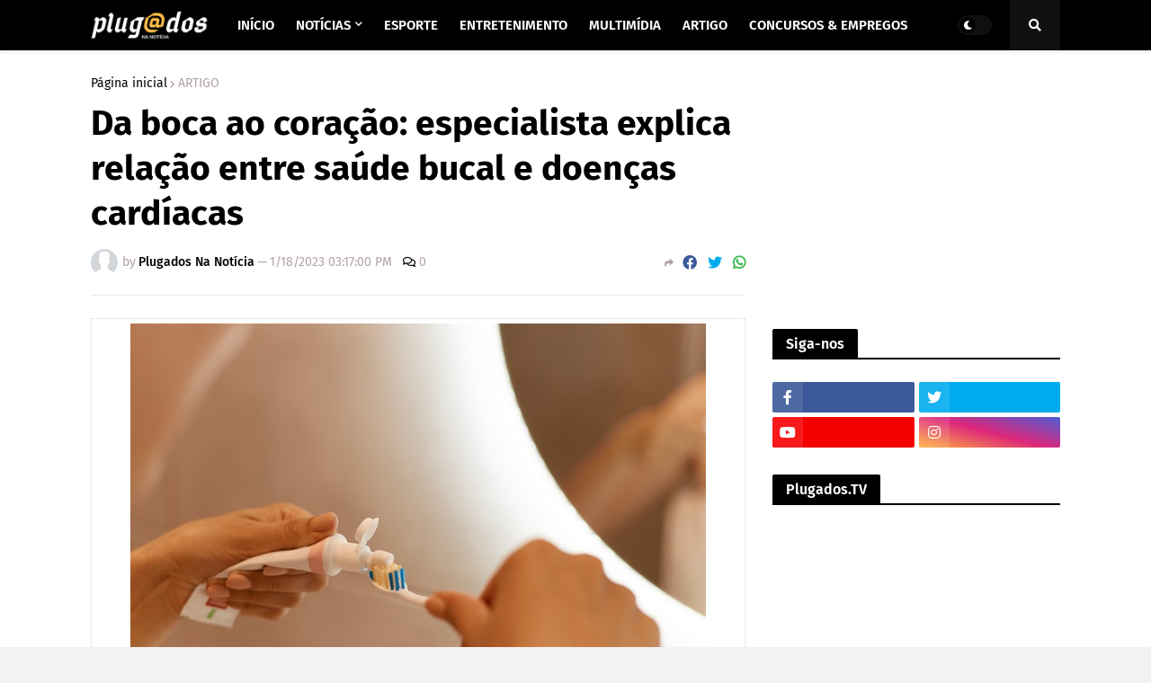

--- FILE ---
content_type: text/html; charset=utf-8
request_url: https://www.google.com/recaptcha/api2/aframe
body_size: 265
content:
<!DOCTYPE HTML><html><head><meta http-equiv="content-type" content="text/html; charset=UTF-8"></head><body><script nonce="-uC7FJdl_zI9-wp7bOTmmQ">/** Anti-fraud and anti-abuse applications only. See google.com/recaptcha */ try{var clients={'sodar':'https://pagead2.googlesyndication.com/pagead/sodar?'};window.addEventListener("message",function(a){try{if(a.source===window.parent){var b=JSON.parse(a.data);var c=clients[b['id']];if(c){var d=document.createElement('img');d.src=c+b['params']+'&rc='+(localStorage.getItem("rc::a")?sessionStorage.getItem("rc::b"):"");window.document.body.appendChild(d);sessionStorage.setItem("rc::e",parseInt(sessionStorage.getItem("rc::e")||0)+1);localStorage.setItem("rc::h",'1768686460407');}}}catch(b){}});window.parent.postMessage("_grecaptcha_ready", "*");}catch(b){}</script></body></html>